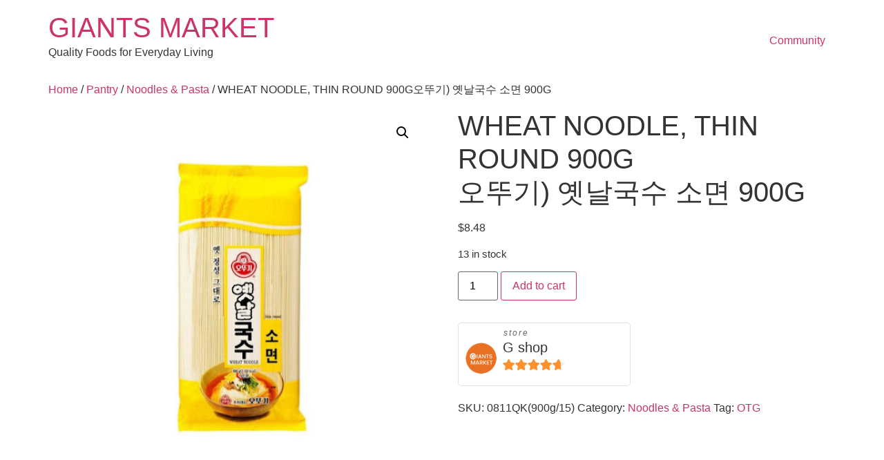

--- FILE ---
content_type: text/html; charset=UTF-8
request_url: https://giantsmarket.ca/product/wheat-noodle-thin-round-900g/
body_size: 19066
content:
<!doctype html>
<html lang="en-CA">
<head>
	<meta charset="UTF-8">
	<meta name="viewport" content="width=device-width, initial-scale=1">
	<link rel="profile" href="https://gmpg.org/xfn/11">
	<title>WHEAT NOODLE, THIN ROUND 900G오뚜기) 옛날국수 소면 900G &#8211; GIANTS MARKET</title>
<meta name='robots' content='max-image-preview:large' />

<!-- WordPress KBoard plugin 6.6 - https://www.cosmosfarm.com/products/kboard -->
<link rel="alternate" href="https://giantsmarket.ca/wp-content/plugins/kboard/rss.php" type="application/rss+xml" title="GIANTS MARKET &raquo; KBoard Integration feed">
<!-- WordPress KBoard plugin 6.6 - https://www.cosmosfarm.com/products/kboard -->

<link rel='dns-prefetch' href='//t1.daumcdn.net' />
<link rel="alternate" type="application/rss+xml" title="GIANTS MARKET &raquo; Feed" href="https://giantsmarket.ca/feed/" />
<link rel="alternate" type="application/rss+xml" title="GIANTS MARKET &raquo; Comments Feed" href="https://giantsmarket.ca/comments/feed/" />
<link rel="alternate" type="application/rss+xml" title="GIANTS MARKET &raquo; WHEAT NOODLE, THIN ROUND 900G오뚜기) 옛날국수 소면 900G Comments Feed" href="https://giantsmarket.ca/product/wheat-noodle-thin-round-900g/feed/" />
<link rel="alternate" title="oEmbed (JSON)" type="application/json+oembed" href="https://giantsmarket.ca/wp-json/oembed/1.0/embed?url=https%3A%2F%2Fgiantsmarket.ca%2Fproduct%2Fwheat-noodle-thin-round-900g%2F" />
<link rel="alternate" title="oEmbed (XML)" type="text/xml+oembed" href="https://giantsmarket.ca/wp-json/oembed/1.0/embed?url=https%3A%2F%2Fgiantsmarket.ca%2Fproduct%2Fwheat-noodle-thin-round-900g%2F&#038;format=xml" />
<style id='wp-img-auto-sizes-contain-inline-css'>
img:is([sizes=auto i],[sizes^="auto," i]){contain-intrinsic-size:3000px 1500px}
/*# sourceURL=wp-img-auto-sizes-contain-inline-css */
</style>
<link rel='stylesheet' id='sgr-css' href='https://giantsmarket.ca/wp-content/plugins/simple-google-recaptcha/sgr.css?ver=1757890113' media='all' />
<style id='wp-emoji-styles-inline-css'>

	img.wp-smiley, img.emoji {
		display: inline !important;
		border: none !important;
		box-shadow: none !important;
		height: 1em !important;
		width: 1em !important;
		margin: 0 0.07em !important;
		vertical-align: -0.1em !important;
		background: none !important;
		padding: 0 !important;
	}
/*# sourceURL=wp-emoji-styles-inline-css */
</style>
<style id='wp-block-library-inline-css'>
:root{--wp-block-synced-color:#7a00df;--wp-block-synced-color--rgb:122,0,223;--wp-bound-block-color:var(--wp-block-synced-color);--wp-editor-canvas-background:#ddd;--wp-admin-theme-color:#007cba;--wp-admin-theme-color--rgb:0,124,186;--wp-admin-theme-color-darker-10:#006ba1;--wp-admin-theme-color-darker-10--rgb:0,107,160.5;--wp-admin-theme-color-darker-20:#005a87;--wp-admin-theme-color-darker-20--rgb:0,90,135;--wp-admin-border-width-focus:2px}@media (min-resolution:192dpi){:root{--wp-admin-border-width-focus:1.5px}}.wp-element-button{cursor:pointer}:root .has-very-light-gray-background-color{background-color:#eee}:root .has-very-dark-gray-background-color{background-color:#313131}:root .has-very-light-gray-color{color:#eee}:root .has-very-dark-gray-color{color:#313131}:root .has-vivid-green-cyan-to-vivid-cyan-blue-gradient-background{background:linear-gradient(135deg,#00d084,#0693e3)}:root .has-purple-crush-gradient-background{background:linear-gradient(135deg,#34e2e4,#4721fb 50%,#ab1dfe)}:root .has-hazy-dawn-gradient-background{background:linear-gradient(135deg,#faaca8,#dad0ec)}:root .has-subdued-olive-gradient-background{background:linear-gradient(135deg,#fafae1,#67a671)}:root .has-atomic-cream-gradient-background{background:linear-gradient(135deg,#fdd79a,#004a59)}:root .has-nightshade-gradient-background{background:linear-gradient(135deg,#330968,#31cdcf)}:root .has-midnight-gradient-background{background:linear-gradient(135deg,#020381,#2874fc)}:root{--wp--preset--font-size--normal:16px;--wp--preset--font-size--huge:42px}.has-regular-font-size{font-size:1em}.has-larger-font-size{font-size:2.625em}.has-normal-font-size{font-size:var(--wp--preset--font-size--normal)}.has-huge-font-size{font-size:var(--wp--preset--font-size--huge)}.has-text-align-center{text-align:center}.has-text-align-left{text-align:left}.has-text-align-right{text-align:right}.has-fit-text{white-space:nowrap!important}#end-resizable-editor-section{display:none}.aligncenter{clear:both}.items-justified-left{justify-content:flex-start}.items-justified-center{justify-content:center}.items-justified-right{justify-content:flex-end}.items-justified-space-between{justify-content:space-between}.screen-reader-text{border:0;clip-path:inset(50%);height:1px;margin:-1px;overflow:hidden;padding:0;position:absolute;width:1px;word-wrap:normal!important}.screen-reader-text:focus{background-color:#ddd;clip-path:none;color:#444;display:block;font-size:1em;height:auto;left:5px;line-height:normal;padding:15px 23px 14px;text-decoration:none;top:5px;width:auto;z-index:100000}html :where(.has-border-color){border-style:solid}html :where([style*=border-top-color]){border-top-style:solid}html :where([style*=border-right-color]){border-right-style:solid}html :where([style*=border-bottom-color]){border-bottom-style:solid}html :where([style*=border-left-color]){border-left-style:solid}html :where([style*=border-width]){border-style:solid}html :where([style*=border-top-width]){border-top-style:solid}html :where([style*=border-right-width]){border-right-style:solid}html :where([style*=border-bottom-width]){border-bottom-style:solid}html :where([style*=border-left-width]){border-left-style:solid}html :where(img[class*=wp-image-]){height:auto;max-width:100%}:where(figure){margin:0 0 1em}html :where(.is-position-sticky){--wp-admin--admin-bar--position-offset:var(--wp-admin--admin-bar--height,0px)}@media screen and (max-width:600px){html :where(.is-position-sticky){--wp-admin--admin-bar--position-offset:0px}}

/*# sourceURL=wp-block-library-inline-css */
</style><style id='global-styles-inline-css'>
:root{--wp--preset--aspect-ratio--square: 1;--wp--preset--aspect-ratio--4-3: 4/3;--wp--preset--aspect-ratio--3-4: 3/4;--wp--preset--aspect-ratio--3-2: 3/2;--wp--preset--aspect-ratio--2-3: 2/3;--wp--preset--aspect-ratio--16-9: 16/9;--wp--preset--aspect-ratio--9-16: 9/16;--wp--preset--color--black: #000000;--wp--preset--color--cyan-bluish-gray: #abb8c3;--wp--preset--color--white: #ffffff;--wp--preset--color--pale-pink: #f78da7;--wp--preset--color--vivid-red: #cf2e2e;--wp--preset--color--luminous-vivid-orange: #ff6900;--wp--preset--color--luminous-vivid-amber: #fcb900;--wp--preset--color--light-green-cyan: #7bdcb5;--wp--preset--color--vivid-green-cyan: #00d084;--wp--preset--color--pale-cyan-blue: #8ed1fc;--wp--preset--color--vivid-cyan-blue: #0693e3;--wp--preset--color--vivid-purple: #9b51e0;--wp--preset--gradient--vivid-cyan-blue-to-vivid-purple: linear-gradient(135deg,rgb(6,147,227) 0%,rgb(155,81,224) 100%);--wp--preset--gradient--light-green-cyan-to-vivid-green-cyan: linear-gradient(135deg,rgb(122,220,180) 0%,rgb(0,208,130) 100%);--wp--preset--gradient--luminous-vivid-amber-to-luminous-vivid-orange: linear-gradient(135deg,rgb(252,185,0) 0%,rgb(255,105,0) 100%);--wp--preset--gradient--luminous-vivid-orange-to-vivid-red: linear-gradient(135deg,rgb(255,105,0) 0%,rgb(207,46,46) 100%);--wp--preset--gradient--very-light-gray-to-cyan-bluish-gray: linear-gradient(135deg,rgb(238,238,238) 0%,rgb(169,184,195) 100%);--wp--preset--gradient--cool-to-warm-spectrum: linear-gradient(135deg,rgb(74,234,220) 0%,rgb(151,120,209) 20%,rgb(207,42,186) 40%,rgb(238,44,130) 60%,rgb(251,105,98) 80%,rgb(254,248,76) 100%);--wp--preset--gradient--blush-light-purple: linear-gradient(135deg,rgb(255,206,236) 0%,rgb(152,150,240) 100%);--wp--preset--gradient--blush-bordeaux: linear-gradient(135deg,rgb(254,205,165) 0%,rgb(254,45,45) 50%,rgb(107,0,62) 100%);--wp--preset--gradient--luminous-dusk: linear-gradient(135deg,rgb(255,203,112) 0%,rgb(199,81,192) 50%,rgb(65,88,208) 100%);--wp--preset--gradient--pale-ocean: linear-gradient(135deg,rgb(255,245,203) 0%,rgb(182,227,212) 50%,rgb(51,167,181) 100%);--wp--preset--gradient--electric-grass: linear-gradient(135deg,rgb(202,248,128) 0%,rgb(113,206,126) 100%);--wp--preset--gradient--midnight: linear-gradient(135deg,rgb(2,3,129) 0%,rgb(40,116,252) 100%);--wp--preset--font-size--small: 13px;--wp--preset--font-size--medium: 20px;--wp--preset--font-size--large: 36px;--wp--preset--font-size--x-large: 42px;--wp--preset--spacing--20: 0.44rem;--wp--preset--spacing--30: 0.67rem;--wp--preset--spacing--40: 1rem;--wp--preset--spacing--50: 1.5rem;--wp--preset--spacing--60: 2.25rem;--wp--preset--spacing--70: 3.38rem;--wp--preset--spacing--80: 5.06rem;--wp--preset--shadow--natural: 6px 6px 9px rgba(0, 0, 0, 0.2);--wp--preset--shadow--deep: 12px 12px 50px rgba(0, 0, 0, 0.4);--wp--preset--shadow--sharp: 6px 6px 0px rgba(0, 0, 0, 0.2);--wp--preset--shadow--outlined: 6px 6px 0px -3px rgb(255, 255, 255), 6px 6px rgb(0, 0, 0);--wp--preset--shadow--crisp: 6px 6px 0px rgb(0, 0, 0);}:root { --wp--style--global--content-size: 800px;--wp--style--global--wide-size: 1200px; }:where(body) { margin: 0; }.wp-site-blocks > .alignleft { float: left; margin-right: 2em; }.wp-site-blocks > .alignright { float: right; margin-left: 2em; }.wp-site-blocks > .aligncenter { justify-content: center; margin-left: auto; margin-right: auto; }:where(.wp-site-blocks) > * { margin-block-start: 24px; margin-block-end: 0; }:where(.wp-site-blocks) > :first-child { margin-block-start: 0; }:where(.wp-site-blocks) > :last-child { margin-block-end: 0; }:root { --wp--style--block-gap: 24px; }:root :where(.is-layout-flow) > :first-child{margin-block-start: 0;}:root :where(.is-layout-flow) > :last-child{margin-block-end: 0;}:root :where(.is-layout-flow) > *{margin-block-start: 24px;margin-block-end: 0;}:root :where(.is-layout-constrained) > :first-child{margin-block-start: 0;}:root :where(.is-layout-constrained) > :last-child{margin-block-end: 0;}:root :where(.is-layout-constrained) > *{margin-block-start: 24px;margin-block-end: 0;}:root :where(.is-layout-flex){gap: 24px;}:root :where(.is-layout-grid){gap: 24px;}.is-layout-flow > .alignleft{float: left;margin-inline-start: 0;margin-inline-end: 2em;}.is-layout-flow > .alignright{float: right;margin-inline-start: 2em;margin-inline-end: 0;}.is-layout-flow > .aligncenter{margin-left: auto !important;margin-right: auto !important;}.is-layout-constrained > .alignleft{float: left;margin-inline-start: 0;margin-inline-end: 2em;}.is-layout-constrained > .alignright{float: right;margin-inline-start: 2em;margin-inline-end: 0;}.is-layout-constrained > .aligncenter{margin-left: auto !important;margin-right: auto !important;}.is-layout-constrained > :where(:not(.alignleft):not(.alignright):not(.alignfull)){max-width: var(--wp--style--global--content-size);margin-left: auto !important;margin-right: auto !important;}.is-layout-constrained > .alignwide{max-width: var(--wp--style--global--wide-size);}body .is-layout-flex{display: flex;}.is-layout-flex{flex-wrap: wrap;align-items: center;}.is-layout-flex > :is(*, div){margin: 0;}body .is-layout-grid{display: grid;}.is-layout-grid > :is(*, div){margin: 0;}body{padding-top: 0px;padding-right: 0px;padding-bottom: 0px;padding-left: 0px;}a:where(:not(.wp-element-button)){text-decoration: underline;}:root :where(.wp-element-button, .wp-block-button__link){background-color: #32373c;border-width: 0;color: #fff;font-family: inherit;font-size: inherit;font-style: inherit;font-weight: inherit;letter-spacing: inherit;line-height: inherit;padding-top: calc(0.667em + 2px);padding-right: calc(1.333em + 2px);padding-bottom: calc(0.667em + 2px);padding-left: calc(1.333em + 2px);text-decoration: none;text-transform: inherit;}.has-black-color{color: var(--wp--preset--color--black) !important;}.has-cyan-bluish-gray-color{color: var(--wp--preset--color--cyan-bluish-gray) !important;}.has-white-color{color: var(--wp--preset--color--white) !important;}.has-pale-pink-color{color: var(--wp--preset--color--pale-pink) !important;}.has-vivid-red-color{color: var(--wp--preset--color--vivid-red) !important;}.has-luminous-vivid-orange-color{color: var(--wp--preset--color--luminous-vivid-orange) !important;}.has-luminous-vivid-amber-color{color: var(--wp--preset--color--luminous-vivid-amber) !important;}.has-light-green-cyan-color{color: var(--wp--preset--color--light-green-cyan) !important;}.has-vivid-green-cyan-color{color: var(--wp--preset--color--vivid-green-cyan) !important;}.has-pale-cyan-blue-color{color: var(--wp--preset--color--pale-cyan-blue) !important;}.has-vivid-cyan-blue-color{color: var(--wp--preset--color--vivid-cyan-blue) !important;}.has-vivid-purple-color{color: var(--wp--preset--color--vivid-purple) !important;}.has-black-background-color{background-color: var(--wp--preset--color--black) !important;}.has-cyan-bluish-gray-background-color{background-color: var(--wp--preset--color--cyan-bluish-gray) !important;}.has-white-background-color{background-color: var(--wp--preset--color--white) !important;}.has-pale-pink-background-color{background-color: var(--wp--preset--color--pale-pink) !important;}.has-vivid-red-background-color{background-color: var(--wp--preset--color--vivid-red) !important;}.has-luminous-vivid-orange-background-color{background-color: var(--wp--preset--color--luminous-vivid-orange) !important;}.has-luminous-vivid-amber-background-color{background-color: var(--wp--preset--color--luminous-vivid-amber) !important;}.has-light-green-cyan-background-color{background-color: var(--wp--preset--color--light-green-cyan) !important;}.has-vivid-green-cyan-background-color{background-color: var(--wp--preset--color--vivid-green-cyan) !important;}.has-pale-cyan-blue-background-color{background-color: var(--wp--preset--color--pale-cyan-blue) !important;}.has-vivid-cyan-blue-background-color{background-color: var(--wp--preset--color--vivid-cyan-blue) !important;}.has-vivid-purple-background-color{background-color: var(--wp--preset--color--vivid-purple) !important;}.has-black-border-color{border-color: var(--wp--preset--color--black) !important;}.has-cyan-bluish-gray-border-color{border-color: var(--wp--preset--color--cyan-bluish-gray) !important;}.has-white-border-color{border-color: var(--wp--preset--color--white) !important;}.has-pale-pink-border-color{border-color: var(--wp--preset--color--pale-pink) !important;}.has-vivid-red-border-color{border-color: var(--wp--preset--color--vivid-red) !important;}.has-luminous-vivid-orange-border-color{border-color: var(--wp--preset--color--luminous-vivid-orange) !important;}.has-luminous-vivid-amber-border-color{border-color: var(--wp--preset--color--luminous-vivid-amber) !important;}.has-light-green-cyan-border-color{border-color: var(--wp--preset--color--light-green-cyan) !important;}.has-vivid-green-cyan-border-color{border-color: var(--wp--preset--color--vivid-green-cyan) !important;}.has-pale-cyan-blue-border-color{border-color: var(--wp--preset--color--pale-cyan-blue) !important;}.has-vivid-cyan-blue-border-color{border-color: var(--wp--preset--color--vivid-cyan-blue) !important;}.has-vivid-purple-border-color{border-color: var(--wp--preset--color--vivid-purple) !important;}.has-vivid-cyan-blue-to-vivid-purple-gradient-background{background: var(--wp--preset--gradient--vivid-cyan-blue-to-vivid-purple) !important;}.has-light-green-cyan-to-vivid-green-cyan-gradient-background{background: var(--wp--preset--gradient--light-green-cyan-to-vivid-green-cyan) !important;}.has-luminous-vivid-amber-to-luminous-vivid-orange-gradient-background{background: var(--wp--preset--gradient--luminous-vivid-amber-to-luminous-vivid-orange) !important;}.has-luminous-vivid-orange-to-vivid-red-gradient-background{background: var(--wp--preset--gradient--luminous-vivid-orange-to-vivid-red) !important;}.has-very-light-gray-to-cyan-bluish-gray-gradient-background{background: var(--wp--preset--gradient--very-light-gray-to-cyan-bluish-gray) !important;}.has-cool-to-warm-spectrum-gradient-background{background: var(--wp--preset--gradient--cool-to-warm-spectrum) !important;}.has-blush-light-purple-gradient-background{background: var(--wp--preset--gradient--blush-light-purple) !important;}.has-blush-bordeaux-gradient-background{background: var(--wp--preset--gradient--blush-bordeaux) !important;}.has-luminous-dusk-gradient-background{background: var(--wp--preset--gradient--luminous-dusk) !important;}.has-pale-ocean-gradient-background{background: var(--wp--preset--gradient--pale-ocean) !important;}.has-electric-grass-gradient-background{background: var(--wp--preset--gradient--electric-grass) !important;}.has-midnight-gradient-background{background: var(--wp--preset--gradient--midnight) !important;}.has-small-font-size{font-size: var(--wp--preset--font-size--small) !important;}.has-medium-font-size{font-size: var(--wp--preset--font-size--medium) !important;}.has-large-font-size{font-size: var(--wp--preset--font-size--large) !important;}.has-x-large-font-size{font-size: var(--wp--preset--font-size--x-large) !important;}
/*# sourceURL=global-styles-inline-css */
</style>

<link rel='stylesheet' id='cr-frontend-css-css' href='https://giantsmarket.ca/wp-content/plugins/customer-reviews-woocommerce/css/frontend.css?ver=5.96.0' media='all' />
<link rel='stylesheet' id='wapf-frontend-css-css' href='https://giantsmarket.ca/wp-content/plugins/advanced-product-fields-for-woocommerce/assets/css/frontend.min.css?ver=1.6.18' media='all' />
<link rel='stylesheet' id='wpcf7-stripe-css' href='https://giantsmarket.ca/wp-content/plugins/contact-form-7/modules/stripe/style.css?ver=6.1.4' media='all' />
<link rel='stylesheet' id='contact-form-7-css' href='https://giantsmarket.ca/wp-content/plugins/contact-form-7/includes/css/styles.css?ver=6.1.4' media='all' />
<link rel='stylesheet' id='wpa-css-css' href='https://giantsmarket.ca/wp-content/plugins/honeypot/includes/css/wpa.css?ver=2.3.04' media='all' />
<link rel='stylesheet' id='photoswipe-css' href='https://giantsmarket.ca/wp-content/plugins/woocommerce/assets/css/photoswipe/photoswipe.min.css?ver=10.4.3' media='all' />
<link rel='stylesheet' id='photoswipe-default-skin-css' href='https://giantsmarket.ca/wp-content/plugins/woocommerce/assets/css/photoswipe/default-skin/default-skin.min.css?ver=10.4.3' media='all' />
<link rel='stylesheet' id='woocommerce-layout-css' href='https://giantsmarket.ca/wp-content/plugins/woocommerce/assets/css/woocommerce-layout.css?ver=10.4.3' media='all' />
<link rel='stylesheet' id='woocommerce-smallscreen-css' href='https://giantsmarket.ca/wp-content/plugins/woocommerce/assets/css/woocommerce-smallscreen.css?ver=10.4.3' media='only screen and (max-width: 768px)' />
<link rel='stylesheet' id='woocommerce-general-css' href='https://giantsmarket.ca/wp-content/plugins/woocommerce/assets/css/woocommerce.css?ver=10.4.3' media='all' />
<style id='woocommerce-inline-inline-css'>
.woocommerce form .form-row .required { visibility: visible; }
/*# sourceURL=woocommerce-inline-inline-css */
</style>
<link rel='stylesheet' id='wt-smart-coupon-for-woo-css' href='https://giantsmarket.ca/wp-content/plugins/wt-smart-coupons-for-woocommerce/public/css/wt-smart-coupon-public.css?ver=2.2.6' media='all' />
<link rel='stylesheet' id='megamenu-css' href='https://giantsmarket.ca/wp-content/uploads/maxmegamenu/style.css?ver=41123d' media='all' />
<link rel='stylesheet' id='dashicons-css' href='https://giantsmarket.ca/wp-includes/css/dashicons.min.css?ver=6.9' media='all' />
<link rel='stylesheet' id='hello-elementor-css' href='https://giantsmarket.ca/wp-content/themes/hello-elementor/assets/css/reset.css?ver=3.4.5' media='all' />
<link rel='stylesheet' id='hello-elementor-theme-style-css' href='https://giantsmarket.ca/wp-content/themes/hello-elementor/assets/css/theme.css?ver=3.4.5' media='all' />
<link rel='stylesheet' id='hello-elementor-header-footer-css' href='https://giantsmarket.ca/wp-content/themes/hello-elementor/assets/css/header-footer.css?ver=3.4.5' media='all' />
<link rel='stylesheet' id='wp-members-css' href='https://giantsmarket.ca/wp-content/plugins/wp-members/assets/css/forms/generic-no-float.min.css?ver=3.5.5.1' media='all' />
<link rel='stylesheet' id='wcfm_core_css-css' href='https://giantsmarket.ca/wp-content/plugins/wc-frontend-manager/assets/css/min/wcfm-style-core.css?ver=6.7.24' media='all' />
<link rel='stylesheet' id='wcfmvm_custom_subscribe_button_css-css' href='https://giantsmarket.ca/wp-content/uploads/wcfm/wcfmvm-style-custom-subscribe-button-1649262844.css?ver=2.11.8' media='all' />
<link rel='stylesheet' id='jquery-ui-style-css' href='https://giantsmarket.ca/wp-content/plugins/woocommerce/assets/css/jquery-ui/jquery-ui.min.css?ver=10.4.3' media='all' />
<link rel='stylesheet' id='wcfm_fa_icon_css-css' href='https://giantsmarket.ca/wp-content/plugins/wc-frontend-manager/assets/fonts/font-awesome/css/wcfmicon.min.css?ver=6.7.24' media='all' />
<link rel='stylesheet' id='wcfmmp_product_css-css' href='https://giantsmarket.ca/wp-content/plugins/wc-multivendor-marketplace/assets/css/min/store/wcfmmp-style-product.css?ver=3.7.0' media='all' />
<link rel='stylesheet' id='kboard-comments-skin-default-css' href='https://giantsmarket.ca/wp-content/plugins/kboard-comments/skin/default/style.css?ver=5.5' media='all' />
<link rel='stylesheet' id='kboard-comments-skin-default_epharmacy-css' href='https://giantsmarket.ca/wp-content/plugins/kboard-comments/skin/default_epharmacy/style.css?ver=5.5' media='all' />
<link rel='stylesheet' id='kboard-editor-media-css' href='https://giantsmarket.ca/wp-content/plugins/kboard/template/css/editor_media.css?ver=6.6' media='all' />
<link rel='stylesheet' id='kboard-skin-default-css' href='https://giantsmarket.ca/wp-content/plugins/kboard/skin/default/style.css?ver=6.6' media='all' />
<link rel='stylesheet' id='kboard-skin-default_ephamarcy-css' href='https://giantsmarket.ca/wp-content/plugins/kboard/skin/default_ephamarcy/style.css?ver=6.6' media='all' />
<link rel='stylesheet' id='kboard-skin-default_ephamarcynewuser-css' href='https://giantsmarket.ca/wp-content/plugins/kboard/skin/default_ephamarcynewuser/style.css?ver=6.6' media='all' />
<link rel='stylesheet' id='kboard-skin-default_inQnA-css' href='https://giantsmarket.ca/wp-content/plugins/kboard/skin/default_inQnA/style.css?ver=6.6' media='all' />
<link rel='stylesheet' id='kboard-skin-default_qna-css' href='https://giantsmarket.ca/wp-content/plugins/kboard/skin/default_qna/style.css?ver=6.6' media='all' />
<link rel='stylesheet' id='kboard-skin-thumbnail_comunity-css' href='https://giantsmarket.ca/wp-content/plugins/kboard/skin/thumbnail_comunity/style.css?ver=6.6' media='all' />
<script id="sgr-js-extra">
var sgr = {"sgr_site_key":"6LcffvMhAAAAAOmuAGnZG3674VEKEnJJMdJ8BSbN"};
//# sourceURL=sgr-js-extra
</script>
<script src="https://giantsmarket.ca/wp-content/plugins/simple-google-recaptcha/sgr.js?ver=1757890113" id="sgr-js"></script>
<script src="https://giantsmarket.ca/wp-includes/js/jquery/jquery.min.js?ver=3.7.1" id="jquery-core-js"></script>
<script src="https://giantsmarket.ca/wp-includes/js/jquery/jquery-migrate.min.js?ver=3.4.1" id="jquery-migrate-js"></script>
<script src="https://giantsmarket.ca/wp-content/plugins/woocommerce/assets/js/jquery-blockui/jquery.blockUI.min.js?ver=2.7.0-wc.10.4.3" id="wc-jquery-blockui-js" defer data-wp-strategy="defer"></script>
<script id="wc-add-to-cart-js-extra">
var wc_add_to_cart_params = {"ajax_url":"/wp-admin/admin-ajax.php","wc_ajax_url":"/?wc-ajax=%%endpoint%%","i18n_view_cart":"View cart","cart_url":"https://giantsmarket.ca/cart/","is_cart":"","cart_redirect_after_add":"no"};
//# sourceURL=wc-add-to-cart-js-extra
</script>
<script src="https://giantsmarket.ca/wp-content/plugins/woocommerce/assets/js/frontend/add-to-cart.min.js?ver=10.4.3" id="wc-add-to-cart-js" defer data-wp-strategy="defer"></script>
<script src="https://giantsmarket.ca/wp-content/plugins/woocommerce/assets/js/zoom/jquery.zoom.min.js?ver=1.7.21-wc.10.4.3" id="wc-zoom-js" defer data-wp-strategy="defer"></script>
<script src="https://giantsmarket.ca/wp-content/plugins/woocommerce/assets/js/flexslider/jquery.flexslider.min.js?ver=2.7.2-wc.10.4.3" id="wc-flexslider-js" defer data-wp-strategy="defer"></script>
<script src="https://giantsmarket.ca/wp-content/plugins/woocommerce/assets/js/photoswipe/photoswipe.min.js?ver=4.1.1-wc.10.4.3" id="wc-photoswipe-js" defer data-wp-strategy="defer"></script>
<script src="https://giantsmarket.ca/wp-content/plugins/woocommerce/assets/js/photoswipe/photoswipe-ui-default.min.js?ver=4.1.1-wc.10.4.3" id="wc-photoswipe-ui-default-js" defer data-wp-strategy="defer"></script>
<script id="wc-single-product-js-extra">
var wc_single_product_params = {"i18n_required_rating_text":"Please select a rating","i18n_rating_options":["1 of 5 stars","2 of 5 stars","3 of 5 stars","4 of 5 stars","5 of 5 stars"],"i18n_product_gallery_trigger_text":"View full-screen image gallery","review_rating_required":"yes","flexslider":{"rtl":false,"animation":"slide","smoothHeight":true,"directionNav":false,"controlNav":"thumbnails","slideshow":false,"animationSpeed":500,"animationLoop":false,"allowOneSlide":false},"zoom_enabled":"1","zoom_options":[],"photoswipe_enabled":"1","photoswipe_options":{"shareEl":false,"closeOnScroll":false,"history":false,"hideAnimationDuration":0,"showAnimationDuration":0},"flexslider_enabled":"1"};
//# sourceURL=wc-single-product-js-extra
</script>
<script src="https://giantsmarket.ca/wp-content/plugins/woocommerce/assets/js/frontend/single-product.min.js?ver=10.4.3" id="wc-single-product-js" defer data-wp-strategy="defer"></script>
<script src="https://giantsmarket.ca/wp-content/plugins/woocommerce/assets/js/js-cookie/js.cookie.min.js?ver=2.1.4-wc.10.4.3" id="wc-js-cookie-js" defer data-wp-strategy="defer"></script>
<script id="woocommerce-js-extra">
var woocommerce_params = {"ajax_url":"/wp-admin/admin-ajax.php","wc_ajax_url":"/?wc-ajax=%%endpoint%%","i18n_password_show":"Show password","i18n_password_hide":"Hide password"};
//# sourceURL=woocommerce-js-extra
</script>
<script src="https://giantsmarket.ca/wp-content/plugins/woocommerce/assets/js/frontend/woocommerce.min.js?ver=10.4.3" id="woocommerce-js" defer data-wp-strategy="defer"></script>
<script id="wt-smart-coupon-for-woo-js-extra">
var WTSmartCouponOBJ = {"ajaxurl":"https://giantsmarket.ca/wp-admin/admin-ajax.php","wc_ajax_url":"https://giantsmarket.ca/?wc-ajax=","nonces":{"public":"aee2fb3aab","apply_coupon":"9de9ffb9c6"},"labels":{"please_wait":"Please wait...","choose_variation":"Please choose a variation","error":"Error !!!"},"shipping_method":[],"payment_method":"","is_cart":""};
//# sourceURL=wt-smart-coupon-for-woo-js-extra
</script>
<script src="https://giantsmarket.ca/wp-content/plugins/wt-smart-coupons-for-woocommerce/public/js/wt-smart-coupon-public.js?ver=2.2.6" id="wt-smart-coupon-for-woo-js"></script>
<link rel="https://api.w.org/" href="https://giantsmarket.ca/wp-json/" /><link rel="alternate" title="JSON" type="application/json" href="https://giantsmarket.ca/wp-json/wp/v2/product/8144" /><link rel="EditURI" type="application/rsd+xml" title="RSD" href="https://giantsmarket.ca/xmlrpc.php?rsd" />
<meta name="generator" content="WordPress 6.9" />
<meta name="generator" content="WooCommerce 10.4.3" />
<link rel="canonical" href="https://giantsmarket.ca/product/wheat-noodle-thin-round-900g/" />
<link rel='shortlink' href='https://giantsmarket.ca/?p=8144' />
	<noscript><style>.woocommerce-product-gallery{ opacity: 1 !important; }</style></noscript>
	<link rel="icon" href="https://giantsmarket.ca/wp-content/uploads/2024/01/cropped-KakaoTalk_20240119_095924509-32x32.png" sizes="32x32" />
<link rel="icon" href="https://giantsmarket.ca/wp-content/uploads/2024/01/cropped-KakaoTalk_20240119_095924509-192x192.png" sizes="192x192" />
<link rel="apple-touch-icon" href="https://giantsmarket.ca/wp-content/uploads/2024/01/cropped-KakaoTalk_20240119_095924509-180x180.png" />
<meta name="msapplication-TileImage" content="https://giantsmarket.ca/wp-content/uploads/2024/01/cropped-KakaoTalk_20240119_095924509-270x270.png" />
<link rel='stylesheet' id='wc-blocks-style-css' href='https://giantsmarket.ca/wp-content/plugins/woocommerce/assets/client/blocks/wc-blocks.css?ver=wc-10.4.3' media='all' />
<style type="text/css">#kboard-default-document .kboard-detail .detail-attr.detail-writer { display: none; }
#kboard-default-document .kboard-detail .detail-attr.detail-date { display: none; }
#kboard-default-document .kboard-detail .detail-attr.detail-view { display: none; }
#kboard-default-list .kboard-list table td.kboard-list-vote,
#kboard-default-list .kboard-list table td.kboard-list-view,
#kboard-default-list .kboard-list .kboard-mobile-contents .contents-separator.kboard-vote,
#kboard-default-list .kboard-list .kboard-mobile-contents .contents-separator.kboard-view,
#kboard-default-list .kboard-list .kboard-mobile-contents .contents-item.kboard-vote,
#kboard-default-list .kboard-list .kboard-mobile-contents .contents-item.kboard-view { display: none; }

.kboard-default-poweredby { display: none; }
.kboard-default-onlinemedicalservice-poweredby { display: none; }
.kboard-thumbnail-poweredby { display: none; }
.kboard-customer-poweredby { display: none; }

#kboard-thumbnail-list .kboard-list-vote { display: none; }

/* 버튼의 색상을 변경합니다. */
button.kboard-thumbnail-button-small,
a.kboard-thumbnail-button-small { color: white !important; background: #f16c20 !important; border-radius: 3px; }
/* 리스트 하단의 페이징 버튼의 색상을 변경합니다.*/
#kboard-thumbnail-list .kboard-pagination .kboard-pagination-pages li:hover a,
#kboard-thumbnail-list .kboard-pagination .kboard-pagination-pages li.active a { color: white !important; background: #f16c20 !important; border-radius: 3px; }

a.kboard-default-button-small, input.kboard-default-button-small, button.kboard-default-button-small { color: #6a6a6a !important; background: #f0f0f0 !important; border: 1px solid #cccccc; border-radius: 3px; }
#kboard-default-list .kboard-pagination .kboard-pagination-pages li:hover a, #kboard-default-list .kboard-pagination .kboard-pagination-pages li.active a { color: #6a6a6a; background-color: #f0f0f0; }

/* 공지사항 텍스트 색상 변경 */
#kboard-default-list .kboard-list-notice .kboard-list-title a { color: #0c1dc9 !important; }

/* zip code search field hide */
.kboard-row-postcode { display: none; }

/* kboard WP Search hide */
div.kboard-attr-search { display: none; }

/* kboard write - kboard-default-editor input */
#kboard-default-editor input[type=text] { width: 90%; }
#kboard-default-editor .kboard-attr-row .attr-name { width: 180px; }

/* sort select hide */
#kboard-default-list .kboard-list-header .kboard-sort select { display: none; }

/* list column width */
#kboard-default-list .kboard-list table td.kboard-list-detail { width: 15%; }
#kboard-default-list .kboard-list table td.kboard-list-status { width: 12%; }
#kboard-default-list .kboard-list table td.kboard-list-user { width: 15% !important; }
#kboard-default-list .kboard-list table td.kboard-list-date { width: 15%; }
#kboard-default-list .kboard-list table td.kboard-list-uid { width: 5%; }

/* comments sort select hide */
.kboard-comments-default .comments-sort select { display: none; }

/* list down - search form hide */
form#kboard-search-form-7 { display: none; }
form#kboard-search-form-8 { display: none; }</style><style type="text/css">/** Mega Menu CSS: fs **/</style>
</head>
<body class="wp-singular product-template-default single single-product postid-8144 wp-embed-responsive wp-theme-hello-elementor theme-hello-elementor woocommerce woocommerce-page woocommerce-no-js hello-elementor-default wcfm-theme-hello-elementor">


<a class="skip-link screen-reader-text" href="#content">Skip to content</a>


<header id="site-header" class="site-header">

	<div class="site-branding">
					<div class="site-title">
				<a href="https://giantsmarket.ca/" title="Home" rel="home">
					GIANTS MARKET				</a>
			</div>
						<p class="site-description">
				Quality Foods for Everyday Living			</p>
						</div>

			<nav class="site-navigation" aria-label="Main menu">
			<ul id="menu-top-bar" class="menu"><li id="menu-item-50256" class="menu-item menu-item-type-post_type menu-item-object-page menu-item-50256"><a href="https://giantsmarket.ca/community/">Community</a></li>
</ul>		</nav>
	</header>

	<div id="primary" class="content-area"><main id="main" class="site-main" role="main"><nav class="woocommerce-breadcrumb" aria-label="Breadcrumb"><a href="https://giantsmarket.ca">Home</a>&nbsp;&#47;&nbsp;<a href="https://giantsmarket.ca/product-category/pantry/">Pantry</a>&nbsp;&#47;&nbsp;<a href="https://giantsmarket.ca/product-category/pantry/noodles-pasta/">Noodles &amp; Pasta</a>&nbsp;&#47;&nbsp;WHEAT NOODLE, THIN ROUND 900G오뚜기) 옛날국수 소면 900G</nav>
					
			<div class="woocommerce-notices-wrapper"></div><div id="product-8144" class="product type-product post-8144 status-publish first instock product_cat-noodles-pasta product_tag-otg has-post-thumbnail purchasable product-type-simple">

	<div class="woocommerce-product-gallery woocommerce-product-gallery--with-images woocommerce-product-gallery--columns-4 images" data-columns="4" style="opacity: 0; transition: opacity .25s ease-in-out;">
	<div class="woocommerce-product-gallery__wrapper">
		<div data-thumb="https://giantsmarket.ca/wp-content/uploads/2022/03/오뚜기옛날국수소면900-100x100.jpg" data-thumb-alt="WHEAT NOODLE, THIN ROUND 900G&lt;br&gt;오뚜기) 옛날국수 소면 900G" data-thumb-srcset="https://giantsmarket.ca/wp-content/uploads/2022/03/오뚜기옛날국수소면900-100x100.jpg 100w, https://giantsmarket.ca/wp-content/uploads/2022/03/오뚜기옛날국수소면900-510x510.jpg 510w, https://giantsmarket.ca/wp-content/uploads/2022/03/오뚜기옛날국수소면900-400x400.jpg 400w, https://giantsmarket.ca/wp-content/uploads/2022/03/오뚜기옛날국수소면900-280x280.jpg 280w, https://giantsmarket.ca/wp-content/uploads/2022/03/오뚜기옛날국수소면900.jpg 512w"  data-thumb-sizes="(max-width: 100px) 100vw, 100px" class="woocommerce-product-gallery__image"><a href="https://giantsmarket.ca/wp-content/uploads/2022/03/오뚜기옛날국수소면900.jpg"><img width="510" height="510" src="https://giantsmarket.ca/wp-content/uploads/2022/03/오뚜기옛날국수소면900-510x510.jpg" class="wp-post-image" alt="WHEAT NOODLE, THIN ROUND 900G&lt;br&gt;오뚜기) 옛날국수 소면 900G" data-caption="" data-src="https://giantsmarket.ca/wp-content/uploads/2022/03/오뚜기옛날국수소면900.jpg" data-large_image="https://giantsmarket.ca/wp-content/uploads/2022/03/오뚜기옛날국수소면900.jpg" data-large_image_width="512" data-large_image_height="512" decoding="async" fetchpriority="high" srcset="https://giantsmarket.ca/wp-content/uploads/2022/03/오뚜기옛날국수소면900-510x510.jpg 510w, https://giantsmarket.ca/wp-content/uploads/2022/03/오뚜기옛날국수소면900-100x100.jpg 100w, https://giantsmarket.ca/wp-content/uploads/2022/03/오뚜기옛날국수소면900-400x400.jpg 400w, https://giantsmarket.ca/wp-content/uploads/2022/03/오뚜기옛날국수소면900-280x280.jpg 280w, https://giantsmarket.ca/wp-content/uploads/2022/03/오뚜기옛날국수소면900.jpg 512w" sizes="(max-width: 510px) 100vw, 510px" /></a></div>	</div>
</div>

	<div class="summary entry-summary">
		<h1 class="product_title entry-title">WHEAT NOODLE, THIN ROUND 900G<br>오뚜기) 옛날국수 소면 900G</h1><p class="price"><span class="woocommerce-Price-amount amount"><bdi><span class="woocommerce-Price-currencySymbol">&#36;</span>8.48</bdi></span></p>
<p class="stock in-stock">13 in stock</p>

	
	<form class="cart" action="https://giantsmarket.ca/product/wheat-noodle-thin-round-900g/" method="post" enctype='multipart/form-data'>
		
		<div class="quantity">
		<label class="screen-reader-text" for="quantity_6974d0d1188f0">WHEAT NOODLE, THIN ROUND 900G오뚜기) 옛날국수 소면 900G quantity</label>
	<input
		type="number"
				id="quantity_6974d0d1188f0"
		class="input-text qty text"
		name="quantity"
		value="1"
		aria-label="Product quantity"
				min="1"
					max="13"
							step="1"
			placeholder=""
			inputmode="numeric"
			autocomplete="off"
			/>
	</div>

		<button type="submit" name="add-to-cart" value="8144" class="single_add_to_cart_button button alt">Add to cart</button>

			</form>

	
<div class="product_meta">

	
<div class="wcfm-clearfix"></div>
<div class="wcfmmp_sold_by_container_advanced">
  
	
  <div class="wcfmmp_sold_by_label">
		Store		
			</div>
			
  <div class="wcfmmp_sold_by_container_left">
        	<img src="https://giantsmarket.ca/wp-content/uploads/2024/02/gshop-vendor-logo.png" />
      </div>
  <div class="wcfmmp_sold_by_container_right">
				
		<div class="wcfmmp_sold_by_wrapper">
			<div class="wcfmmp_sold_by_store"><a class="wcfm_dashboard_item_title" target="_blank" href="https://giantsmarket.ca/store/g-shop">G shop</a></div> 
		</div>
		
					<div style="" class="wcfmmp-store-rating" title="Rated 4.46 out of 5">
				<span style="width: 88.2%">
					<strong class="rating">4.46</strong> out of 5				</span>
							</div>
				
			</div>
	
		
</div>
<div class="wcfm-clearfix"></div>
	
		<span class="sku_wrapper">SKU: <span class="sku">0811QK(900g/15)</span></span>

	
	<span class="posted_in">Category: <a href="https://giantsmarket.ca/product-category/pantry/noodles-pasta/" rel="tag">Noodles &amp; Pasta</a></span>
	<span class="tagged_as">Tag: <a href="https://giantsmarket.ca/product-tag/otg/" rel="tag">OTG</a></span>
	
</div>
	</div>

	
	<div class="woocommerce-tabs wc-tabs-wrapper">
		<ul class="tabs wc-tabs" role="tablist">
							<li role="presentation" class="description_tab" id="tab-title-description">
					<a href="#tab-description" role="tab" aria-controls="tab-description">
						Description					</a>
				</li>
							<li role="presentation" class="reviews_tab" id="tab-title-reviews">
					<a href="#tab-reviews" role="tab" aria-controls="tab-reviews">
						Reviews (0)					</a>
				</li>
							<li role="presentation" class="wcfm_policies_tab_tab" id="tab-title-wcfm_policies_tab">
					<a href="#tab-wcfm_policies_tab" role="tab" aria-controls="tab-wcfm_policies_tab">
						Store Policies					</a>
				</li>
					</ul>
					<div class="woocommerce-Tabs-panel woocommerce-Tabs-panel--description panel entry-content wc-tab" id="tab-description" role="tabpanel" aria-labelledby="tab-title-description">
				
	<h2>Description</h2>

<p>0STORAGE : DRY</p>
<p>ORIGIN : KOREA</p>
<p>BRAND : OTG</p>
<p>[block id=&#8221;recently-related-products&#8221;]</p>
			</div>
					<div class="woocommerce-Tabs-panel woocommerce-Tabs-panel--reviews panel entry-content wc-tab" id="tab-reviews" role="tabpanel" aria-labelledby="tab-title-reviews">
				<div id="reviews" class="woocommerce-Reviews">
	<div id="comments">
		<h2 class="woocommerce-Reviews-title">
			Reviews		</h2>

					<p class="woocommerce-noreviews">There are no reviews yet</p>
			</div>

			<p class="woocommerce-verification-required">Only logged in customers who have purchased this product may leave a review.</p>
	
	<div class="clear"></div>
</div>
			</div>
					<div class="woocommerce-Tabs-panel woocommerce-Tabs-panel--wcfm_policies_tab panel entry-content wc-tab" id="tab-wcfm_policies_tab" role="tabpanel" aria-labelledby="tab-title-wcfm_policies_tab">
						<div class="wcfm-product-policies">
		  		  
						  <div class="wcfm-shipping-policies">
					<h2 class="wcfm_policies_heading">Shipping Policy</h2>
					<div class="wcfm_policies_description" ><p>We ship your order the next day afternoon.<br></p><p>We deliver to the Greater Vancouver area every day from Monday to Saturday.</p><p>Items ordered on a statutory holiday will be delivered the next business day.</p></div>
			  </div>
						  <div class="wcfm-refund-policies">
					<h2 class="wcfm_policies_heading">Refund Policy</h2>
					<div class="wcfm_policies_description" ><h3>Overview</h3><p>Our refund and returns policy lasts 2 days. If 2 days have passed since your purchase, we can’t offer you a full refund or exchange.</p><p>If you want to return, please bring it back within 2days to our store at Langley.</p><p>The price and products may different between On- line market and Lotte Giants Market at Langley.</p><p>To be eligible for a return, your item must be unused and in the same condition that you received it. It must also be in the original packaging.</p><p>Several types of goods are exempt from being returned. Perishable goods such as food cannot be returned. We also do not accept products that are intimate or sanitary goods, hazardous materials, or flammable liquids or gases.</p><p>To complete your return, we require a receipt or proof of purchase.</p><p>Please do not send your purchase back to the manufacturer.</p><h2>Refunds</h2><p>Once your return is received and inspected, we will send you an email to notify you that we have received your returned item. We will also notify you of the approval or rejection of your refund.</p><p>If you are approved, then your refund will be processed, and a credit will automatically be applied to your credit card or original method of payment, within a certain amount of days.</p><p><b>Late or missing refunds</b></p><p>If you haven’t received a refund yet, first check your bank account again.</p><p>Then contact your credit card company, it may take some time before your refund is officially posted.</p><p>Next contact your bank. There is often some processing time before a refund is posted.</p><p>If you’ve done all of this and you still have not received your refund yet, please contact us at <a href="mailto:order.giantsmarket@gmail.com" data-mce-href="mailto:order.giantsmarket@gmail.com">order.giantsmarket@gmail.com</a>.</p><p><b>Sale items</b></p><p>Only regular priced items may be refunded. Sale items cannot be refunded.</p></div>
			  </div>
						  <div class="wcfm-cancellation-policies">
					<h2 class="wcfm_policies_heading">Cancellation / Return / Exchange Policy</h2>
					<div class="wcfm_policies_description" ><h2>Exchanges</h2><p>We only replace items if they are defective or damaged. If you need to exchange it for the same item, send us an email at <a href="mailto:order.giantsmarket@gmail.com" data-mce-href="mailto:order.giantsmarket@gmail.com">order.giantsmarket@gmail.com</a> and send your item to: Lotte Giants Market at Langley.</p><h2>Shipping returns</h2><p>To return your product, you should mail your product to: Lotte Giants Market at Langley.</p><p>You will be responsible for paying for your own shipping costs for returning your item. Shipping costs are non-refundable. If you receive a refund, the cost of return shipping will be deducted from your refund.</p><p>Depending on where you live, the time it may take for your exchanged product to reach you may vary.</p><p>If you are returning more expensive items, you may consider using a trackable shipping service or purchasing shipping insurance. We don’t guarantee that we will receive your returned item.</p><p>If you want to return, please bring it back within 2days to our store at Langley.</p><p>Exceptions : Fresh &amp; Frozen items</p></div>
			  </div>
						
					</div>
					</div>
		
			</div>


	<section class="related products">

					<h2>Related products</h2>
				<ul class="products columns-4">

			
					<li class="product type-product post-8211 status-publish first instock product_cat-instant product_cat-ramennoodle product_tag-otg has-post-thumbnail purchasable product-type-simple">
	<a href="https://giantsmarket.ca/product/jin-ramen-mild-4pk/" class="woocommerce-LoopProduct-link woocommerce-loop-product__link"><img width="247" height="296" src="https://giantsmarket.ca/wp-content/uploads/2022/03/진라면순한맛-247x296.jpg" class="attachment-woocommerce_thumbnail size-woocommerce_thumbnail" alt="JIN RAMEN (MILD) 4PK&lt;br&gt;오뚜기) 진라면 순한맛 4개입 멀티팩" decoding="async" loading="lazy" /><h2 class="woocommerce-loop-product__title">JIN RAMEN (MILD) 4PK<br>오뚜기) 진라면 순한맛 4개입 멀티팩</h2>
	<span class="price"><span class="woocommerce-Price-amount amount"><bdi><span class="woocommerce-Price-currencySymbol">&#36;</span>6.98</bdi></span></span>
</a><a href="/product/wheat-noodle-thin-round-900g/?add-to-cart=8211" aria-describedby="woocommerce_loop_add_to_cart_link_describedby_8211" data-quantity="1" class="button product_type_simple add_to_cart_button ajax_add_to_cart" data-product_id="8211" data-product_sku="NRO028A(120g*4/8)" aria-label="Add to cart: &ldquo;JIN RAMEN (MILD) 4PK오뚜기) 진라면 순한맛 4개입 멀티팩&rdquo;" rel="nofollow" data-success_message="&ldquo;JIN RAMEN (MILD) 4PK&lt;br&gt;오뚜기) 진라면 순한맛 4개입 멀티팩&rdquo; has been added to your cart" role="button">Add to cart</a>	<span id="woocommerce_loop_add_to_cart_link_describedby_8211" class="screen-reader-text">
			</span>
<div class="wcfmmp_sold_by_container"><div class="wcfm-clearfix"></div><div class="wcfmmp_sold_by_wrapper"><span class="wcfmmp_sold_by_label">Store:&nbsp;</span><img class="wcfmmp_sold_by_logo" src="https://giantsmarket.ca/wp-content/uploads/2024/02/gshop-vendor-logo.png" />&nbsp;<a class="wcfm_dashboard_item_title" target="_blank" href="https://giantsmarket.ca/store/g-shop">G shop</a></div><div class="wcfm-clearfix"></div>			<div style="" class="wcfmmp-store-rating" title="Rated 4.46 out of 5">
				<span style="width: 88.2%">
					<strong class="rating">4.46</strong> out of 5				</span>
							</div>
		<div class="wcfm-clearfix"></div><div class="wcfm-clearfix"></div></div></li>

			
					<li class="product type-product post-8138 status-publish instock product_cat-noodles-pasta product_tag-haepyo has-post-thumbnail purchasable product-type-simple">
	<a href="https://giantsmarket.ca/product/dried-noodle-kal-900g/" class="woocommerce-LoopProduct-link woocommerce-loop-product__link"><img width="247" height="296" src="https://giantsmarket.ca/wp-content/uploads/2022/03/WHEAT-NOODLES-900G_SAJO_해표-부드럽고-쫄깃한-칼국수-900G-247x296.jpg" class="attachment-woocommerce_thumbnail size-woocommerce_thumbnail" alt="DRIED NOODLE (KAL) 900G&lt;br&gt;해표) 부드럽고 쫄깃한 칼국수 900G" decoding="async" loading="lazy" /><h2 class="woocommerce-loop-product__title">DRIED NOODLE (KAL) 900G<br>해표) 부드럽고 쫄깃한 칼국수 900G</h2>
	<span class="price"><span class="woocommerce-Price-amount amount"><bdi><span class="woocommerce-Price-currencySymbol">&#36;</span>5.98</bdi></span></span>
</a><a href="/product/wheat-noodle-thin-round-900g/?add-to-cart=8138" aria-describedby="woocommerce_loop_add_to_cart_link_describedby_8138" data-quantity="1" class="button product_type_simple add_to_cart_button ajax_add_to_cart" data-product_id="8138" data-product_sku="401165(900g/15)" aria-label="Add to cart: &ldquo;DRIED NOODLE (KAL) 900G해표) 부드럽고 쫄깃한 칼국수 900G&rdquo;" rel="nofollow" data-success_message="&ldquo;DRIED NOODLE (KAL) 900G&lt;br&gt;해표) 부드럽고 쫄깃한 칼국수 900G&rdquo; has been added to your cart" role="button">Add to cart</a>	<span id="woocommerce_loop_add_to_cart_link_describedby_8138" class="screen-reader-text">
			</span>
<div class="wcfmmp_sold_by_container"><div class="wcfm-clearfix"></div><div class="wcfmmp_sold_by_wrapper"><span class="wcfmmp_sold_by_label">Store:&nbsp;</span><img class="wcfmmp_sold_by_logo" src="https://giantsmarket.ca/wp-content/uploads/2024/02/gshop-vendor-logo.png" />&nbsp;<a class="wcfm_dashboard_item_title" target="_blank" href="https://giantsmarket.ca/store/g-shop">G shop</a></div><div class="wcfm-clearfix"></div>			<div style="" class="wcfmmp-store-rating" title="Rated 4.46 out of 5">
				<span style="width: 88.2%">
					<strong class="rating">4.46</strong> out of 5				</span>
							</div>
		<div class="wcfm-clearfix"></div><div class="wcfm-clearfix"></div></div></li>

			
					<li class="product type-product post-8217 status-publish instock product_cat-instant product_tag-otg has-post-thumbnail purchasable product-type-simple">
	<a href="https://giantsmarket.ca/product/snac-ramen-multi-5pk/" class="woocommerce-LoopProduct-link woocommerce-loop-product__link"><img width="247" height="296" src="https://giantsmarket.ca/wp-content/uploads/2022/03/SNAC-RAMEN-MULTI-5PK-247x296.jpg" class="attachment-woocommerce_thumbnail size-woocommerce_thumbnail" alt="SNAC RAMEN (MULTI) 5PK&lt;br&gt;오뚜기 스낵면 멀티 5개입" decoding="async" loading="lazy" /><h2 class="woocommerce-loop-product__title">SNAC RAMEN (MULTI) 5PK<br>오뚜기 스낵면 멀티 5개입</h2>
	<span class="price"><span class="woocommerce-Price-amount amount"><bdi><span class="woocommerce-Price-currencySymbol">&#36;</span>9.98</bdi></span></span>
</a><a href="/product/wheat-noodle-thin-round-900g/?add-to-cart=8217" aria-describedby="woocommerce_loop_add_to_cart_link_describedby_8217" data-quantity="1" class="button product_type_simple add_to_cart_button ajax_add_to_cart" data-product_id="8217" data-product_sku="NRO021(108g*5/8)" aria-label="Add to cart: &ldquo;SNAC RAMEN (MULTI) 5PK오뚜기 스낵면 멀티 5개입&rdquo;" rel="nofollow" data-success_message="&ldquo;SNAC RAMEN (MULTI) 5PK&lt;br&gt;오뚜기 스낵면 멀티 5개입&rdquo; has been added to your cart" role="button">Add to cart</a>	<span id="woocommerce_loop_add_to_cart_link_describedby_8217" class="screen-reader-text">
			</span>
<div class="wcfmmp_sold_by_container"><div class="wcfm-clearfix"></div><div class="wcfmmp_sold_by_wrapper"><span class="wcfmmp_sold_by_label">Store:&nbsp;</span><img class="wcfmmp_sold_by_logo" src="https://giantsmarket.ca/wp-content/uploads/2024/02/gshop-vendor-logo.png" />&nbsp;<a class="wcfm_dashboard_item_title" target="_blank" href="https://giantsmarket.ca/store/g-shop">G shop</a></div><div class="wcfm-clearfix"></div>			<div style="" class="wcfmmp-store-rating" title="Rated 4.46 out of 5">
				<span style="width: 88.2%">
					<strong class="rating">4.46</strong> out of 5				</span>
							</div>
		<div class="wcfm-clearfix"></div><div class="wcfm-clearfix"></div></div></li>

			
					<li class="product type-product post-7226 status-publish last instock product_cat-instant product_tag-otg has-post-thumbnail purchasable product-type-simple">
	<a href="https://giantsmarket.ca/product/otg-3min-instant-curry-spicy-190g/" class="woocommerce-LoopProduct-link woocommerce-loop-product__link"><img width="247" height="296" src="https://giantsmarket.ca/wp-content/uploads/2022/03/OTG-3MIN.-INSTANT-CURRY-SPICY-190G-247x296.jpg" class="attachment-woocommerce_thumbnail size-woocommerce_thumbnail" alt="OTG 3MIN. INSTANT CURRY , SPICY 190G&lt;br&gt;오뚜기) 3분카레 매운맛 190G" decoding="async" loading="lazy" /><h2 class="woocommerce-loop-product__title">OTG 3MIN. INSTANT CURRY , SPICY 190G<br>오뚜기) 3분카레 매운맛 190G</h2>
	<span class="price"><span class="woocommerce-Price-amount amount"><bdi><span class="woocommerce-Price-currencySymbol">&#36;</span>3.98</bdi></span></span>
</a><a href="/product/wheat-noodle-thin-round-900g/?add-to-cart=7226" aria-describedby="woocommerce_loop_add_to_cart_link_describedby_7226" data-quantity="1" class="button product_type_simple add_to_cart_button ajax_add_to_cart" data-product_id="7226" data-product_sku="RCO004A(190/24)" aria-label="Add to cart: &ldquo;OTG 3MIN. INSTANT CURRY , SPICY 190G오뚜기) 3분카레 매운맛 190G&rdquo;" rel="nofollow" data-success_message="&ldquo;OTG 3MIN. INSTANT CURRY , SPICY 190G&lt;br&gt;오뚜기) 3분카레 매운맛 190G&rdquo; has been added to your cart" role="button">Add to cart</a>	<span id="woocommerce_loop_add_to_cart_link_describedby_7226" class="screen-reader-text">
			</span>
<div class="wcfmmp_sold_by_container"><div class="wcfm-clearfix"></div><div class="wcfmmp_sold_by_wrapper"><span class="wcfmmp_sold_by_label">Store:&nbsp;</span><img class="wcfmmp_sold_by_logo" src="https://giantsmarket.ca/wp-content/uploads/2024/02/gshop-vendor-logo.png" />&nbsp;<a class="wcfm_dashboard_item_title" target="_blank" href="https://giantsmarket.ca/store/g-shop">G shop</a></div><div class="wcfm-clearfix"></div>			<div style="" class="wcfmmp-store-rating" title="Rated 4.46 out of 5">
				<span style="width: 88.2%">
					<strong class="rating">4.46</strong> out of 5				</span>
							</div>
		<div class="wcfm-clearfix"></div><div class="wcfm-clearfix"></div></div></li>

			
		</ul>

	</section>
	</div>


		
	</main></div>
	
<footer id="site-footer" class="site-footer">
			<nav class="site-navigation" aria-label="Footer menu">
			<ul id="menu-side-by-categories-main" class="menu"><li id="menu-item-48579" class="menu-item menu-item-type-post_type menu-item-object-page menu-item-48579"><a href="https://giantsmarket.ca/7days-market/">365 Sale</a></li>
<li id="menu-item-48568" class="menu-item menu-item-type-post_type menu-item-object-page menu-item-48568"><a href="https://giantsmarket.ca/frequently-bought/">Frequently Bought</a></li>
<li id="menu-item-68389" class="menu-item menu-item-type-post_type menu-item-object-page menu-item-68389"><a href="https://giantsmarket.ca/k-beauty/">k-beauty</a></li>
<li id="menu-item-48577" class="menu-item menu-item-type-post_type menu-item-object-page menu-item-48577"><a href="https://giantsmarket.ca/top-k_food/">K foods</a></li>
<li id="menu-item-73072" class="menu-item menu-item-type-post_type menu-item-object-page menu-item-73072"><a href="https://giantsmarket.ca/wholesale-club/">Wholesale Club</a></li>
<li id="menu-item-62853" class="menu-item menu-item-type-post_type menu-item-object-page menu-item-has-children menu-item-62853"><a href="https://giantsmarket.ca/community/">Community</a>
<ul class="sub-menu">
	<li id="menu-item-71280" class="menu-item menu-item-type-post_type menu-item-object-page menu-item-71280"><a href="https://giantsmarket.ca/community/">Community</a></li>
	<li id="menu-item-74482" class="menu-item menu-item-type-post_type menu-item-object-page menu-item-74482"><a href="https://giantsmarket.ca/events/">Events</a></li>
	<li id="menu-item-48884" class="menu-item menu-item-type-post_type menu-item-object-page menu-item-48884"><a href="https://giantsmarket.ca/qna/">QnA</a></li>
</ul>
</li>
</ul>		</nav>
	</footer>

<script type="speculationrules">
{"prefetch":[{"source":"document","where":{"and":[{"href_matches":"/*"},{"not":{"href_matches":["/wp-*.php","/wp-admin/*","/wp-content/uploads/*","/wp-content/*","/wp-content/plugins/*","/wp-content/themes/hello-elementor/*","/*\\?(.+)"]}},{"not":{"selector_matches":"a[rel~=\"nofollow\"]"}},{"not":{"selector_matches":".no-prefetch, .no-prefetch a"}}]},"eagerness":"conservative"}]}
</script>
<script type="application/ld+json">{"@context":"https://schema.org/","@graph":[{"@context":"https://schema.org/","@type":"BreadcrumbList","itemListElement":[{"@type":"ListItem","position":1,"item":{"name":"Home","@id":"https://giantsmarket.ca"}},{"@type":"ListItem","position":2,"item":{"name":"Pantry","@id":"https://giantsmarket.ca/product-category/pantry/"}},{"@type":"ListItem","position":3,"item":{"name":"Noodles &amp;amp; Pasta","@id":"https://giantsmarket.ca/product-category/pantry/noodles-pasta/"}},{"@type":"ListItem","position":4,"item":{"name":"WHEAT NOODLE, THIN ROUND 900G\uc624\ub69c\uae30) \uc61b\ub0a0\uad6d\uc218 \uc18c\uba74 900G","@id":"https://giantsmarket.ca/product/wheat-noodle-thin-round-900g/"}}]},{"@context":"https://schema.org/","@type":"Product","@id":"https://giantsmarket.ca/product/wheat-noodle-thin-round-900g/#product","name":"WHEAT NOODLE, THIN ROUND 900G\u003Cbr\u003E\uc624\ub69c\uae30) \uc61b\ub0a0\uad6d\uc218 \uc18c\uba74 900G","url":"https://giantsmarket.ca/product/wheat-noodle-thin-round-900g/","description":"0STORAGE : DRY\r\n\r\nORIGIN : KOREA\r\n\r\nBRAND : OTG\r\n\r\n[block id=\"recently-related-products\"]","image":"https://giantsmarket.ca/wp-content/uploads/2022/03/\uc624\ub69c\uae30\uc61b\ub0a0\uad6d\uc218\uc18c\uba74900.jpg","sku":"0811QK(900g/15)","offers":[{"@type":"Offer","priceSpecification":[{"@type":"UnitPriceSpecification","price":"8.48","priceCurrency":"CAD","valueAddedTaxIncluded":false,"validThrough":"2027-12-31"}],"priceValidUntil":"2027-12-31","availability":"https://schema.org/InStock","url":"https://giantsmarket.ca/product/wheat-noodle-thin-round-900g/","seller":{"@type":"Organization","name":"GIANTS MARKET","url":"https://giantsmarket.ca"}}]}]}</script>
<div id="photoswipe-fullscreen-dialog" class="pswp" tabindex="-1" role="dialog" aria-modal="true" aria-hidden="true" aria-label="Full screen image">
	<div class="pswp__bg"></div>
	<div class="pswp__scroll-wrap">
		<div class="pswp__container">
			<div class="pswp__item"></div>
			<div class="pswp__item"></div>
			<div class="pswp__item"></div>
		</div>
		<div class="pswp__ui pswp__ui--hidden">
			<div class="pswp__top-bar">
				<div class="pswp__counter"></div>
				<button class="pswp__button pswp__button--zoom" aria-label="Zoom in/out"></button>
				<button class="pswp__button pswp__button--fs" aria-label="Toggle fullscreen"></button>
				<button class="pswp__button pswp__button--share" aria-label="Share"></button>
				<button class="pswp__button pswp__button--close" aria-label="Close (Esc)"></button>
				<div class="pswp__preloader">
					<div class="pswp__preloader__icn">
						<div class="pswp__preloader__cut">
							<div class="pswp__preloader__donut"></div>
						</div>
					</div>
				</div>
			</div>
			<div class="pswp__share-modal pswp__share-modal--hidden pswp__single-tap">
				<div class="pswp__share-tooltip"></div>
			</div>
			<button class="pswp__button pswp__button--arrow--left" aria-label="Previous (arrow left)"></button>
			<button class="pswp__button pswp__button--arrow--right" aria-label="Next (arrow right)"></button>
			<div class="pswp__caption">
				<div class="pswp__caption__center"></div>
			</div>
		</div>
	</div>
</div>
	<script>
		(function () {
			var c = document.body.className;
			c = c.replace(/woocommerce-no-js/, 'woocommerce-js');
			document.body.className = c;
		})();
	</script>
	<script id="cr-frontend-js-js-extra">
var cr_ajax_object = {"ajax_url":"https://giantsmarket.ca/wp-admin/admin-ajax.php"};
var cr_ajax_object = {"ajax_url":"https://giantsmarket.ca/wp-admin/admin-ajax.php","ivole_recaptcha":"0","disable_lightbox":"0","cr_upload_initial":"Upload up to 5 images or videos","cr_upload_error_file_type":"Error: accepted file types are PNG, JPG, JPEG, GIF, MP4, MPEG, OGG, WEBM, MOV, AVI","cr_upload_error_too_many":"Error: You tried to upload too many files. The maximum number of files that can be uploaded is 5.","cr_upload_error_file_size":"The file cannot be uploaded because its size exceeds the limit of 25 MB","cr_images_upload_limit":"5","cr_images_upload_max_size":"26214400","rating_filter":"ivrating","reviews_tab":"#tab-reviews"};
//# sourceURL=cr-frontend-js-js-extra
</script>
<script src="https://giantsmarket.ca/wp-content/plugins/customer-reviews-woocommerce/js/frontend.js?ver=5.96.0" id="cr-frontend-js-js"></script>
<script src="https://giantsmarket.ca/wp-content/plugins/customer-reviews-woocommerce/js/colcade.js?ver=5.96.0" id="cr-colcade-js"></script>
<script id="wapf-frontend-js-js-extra">
var wapf_config = {"page_type":"product","display_options":{"format":"%1$s%2$s","symbol":"&#36;","decimals":2,"decimal":".","thousand":",","trimzero":false}};
//# sourceURL=wapf-frontend-js-js-extra
</script>
<script src="https://giantsmarket.ca/wp-content/plugins/advanced-product-fields-for-woocommerce/assets/js/frontend.min.js?ver=1.6.18" id="wapf-frontend-js-js"></script>
<script src="https://giantsmarket.ca/wp-includes/js/dist/hooks.min.js?ver=dd5603f07f9220ed27f1" id="wp-hooks-js"></script>
<script src="https://giantsmarket.ca/wp-includes/js/dist/i18n.min.js?ver=c26c3dc7bed366793375" id="wp-i18n-js"></script>
<script id="wp-i18n-js-after">
wp.i18n.setLocaleData( { 'text direction\u0004ltr': [ 'ltr' ] } );
//# sourceURL=wp-i18n-js-after
</script>
<script src="https://giantsmarket.ca/wp-content/plugins/contact-form-7/includes/swv/js/index.js?ver=6.1.4" id="swv-js"></script>
<script id="contact-form-7-js-before">
var wpcf7 = {
    "api": {
        "root": "https:\/\/giantsmarket.ca\/wp-json\/",
        "namespace": "contact-form-7\/v1"
    }
};
//# sourceURL=contact-form-7-js-before
</script>
<script src="https://giantsmarket.ca/wp-content/plugins/contact-form-7/includes/js/index.js?ver=6.1.4" id="contact-form-7-js"></script>
<script src="https://giantsmarket.ca/wp-includes/js/dist/vendor/wp-polyfill.min.js?ver=3.15.0" id="wp-polyfill-js"></script>
<script src="https://js.stripe.com/v3/" id="stripe-js"></script>
<script id="wpcf7-stripe-js-before">
var wpcf7_stripe = {
    "publishable_key": "pk_live_51Heq70EBswlolDoOs8dd36IvUZAUUWmG7lDaISvWuJ3Ah2vmFqWYkeYbgWpHNEeTBaSIxfOjoyrIrvjwAnxNhJRK00axG3b3vi"
};
//# sourceURL=wpcf7-stripe-js-before
</script>
<script src="https://giantsmarket.ca/wp-content/plugins/contact-form-7/modules/stripe/index.js?ver=6.1.4" id="wpcf7-stripe-js"></script>
<script src="https://giantsmarket.ca/wp-content/plugins/honeypot/includes/js/wpa.js?ver=2.3.04" id="wpascript-js"></script>
<script id="wpascript-js-after">
wpa_field_info = {"wpa_field_name":"ysiwmv3935","wpa_field_value":423877,"wpa_add_test":"no"}
//# sourceURL=wpascript-js-after
</script>
<script src="https://giantsmarket.ca/wp-content/plugins/woocommerce/assets/js/sourcebuster/sourcebuster.min.js?ver=10.4.3" id="sourcebuster-js-js"></script>
<script id="wc-order-attribution-js-extra">
var wc_order_attribution = {"params":{"lifetime":1.0e-5,"session":30,"base64":false,"ajaxurl":"https://giantsmarket.ca/wp-admin/admin-ajax.php","prefix":"wc_order_attribution_","allowTracking":true},"fields":{"source_type":"current.typ","referrer":"current_add.rf","utm_campaign":"current.cmp","utm_source":"current.src","utm_medium":"current.mdm","utm_content":"current.cnt","utm_id":"current.id","utm_term":"current.trm","utm_source_platform":"current.plt","utm_creative_format":"current.fmt","utm_marketing_tactic":"current.tct","session_entry":"current_add.ep","session_start_time":"current_add.fd","session_pages":"session.pgs","session_count":"udata.vst","user_agent":"udata.uag"}};
//# sourceURL=wc-order-attribution-js-extra
</script>
<script src="https://giantsmarket.ca/wp-content/plugins/woocommerce/assets/js/frontend/order-attribution.min.js?ver=10.4.3" id="wc-order-attribution-js"></script>
<script src="https://giantsmarket.ca/wp-content/plugins/wc-frontend-manager/includes/libs/jquery-blockui/jquery.blockUI.min.js?ver=6.7.24" id="jquery-blockui_js-js"></script>
<script src="https://giantsmarket.ca/wp-includes/js/jquery/ui/core.min.js?ver=1.13.3" id="jquery-ui-core-js"></script>
<script id="jquery-ui-datepicker-js-extra">
var wcfm_datepicker_params = {"closeText":"Done","currentText":"Today","monthNames":["January","February","March","April","May","June","July","August","September","October","November","December"],"monthNamesShort":["Jan","Feb","Mar","Apr","May","Jun","Jul","Aug","Sep","Oct","Nov","Dec"],"monthStatus":"Show a different month","dayNames":["Sunday","Monday","Tuesday","Wednesday","Thursday","Friday","Saturday"],"dayNamesShort":["Sun","Mon","Tue","Wed","Thu","Fri","Sat"],"dayNamesMin":["S","M","T","W","T","F","S"],"dateFormat":"yy-mm-dd","firstDay":"0","isRTL":""};
//# sourceURL=jquery-ui-datepicker-js-extra
</script>
<script src="https://giantsmarket.ca/wp-includes/js/jquery/ui/datepicker.min.js?ver=1.13.3" id="jquery-ui-datepicker-js"></script>
<script id="jquery-ui-datepicker-js-after">
jQuery(function(jQuery){jQuery.datepicker.setDefaults({"closeText":"Close","currentText":"Today","monthNames":["January","February","March","April","May","June","July","August","September","October","November","December"],"monthNamesShort":["Jan","Feb","Mar","Apr","May","Jun","Jul","Aug","Sep","Oct","Nov","Dec"],"nextText":"Next","prevText":"Previous","dayNames":["Sunday","Monday","Tuesday","Wednesday","Thursday","Friday","Saturday"],"dayNamesShort":["Sun","Mon","Tue","Wed","Thu","Fri","Sat"],"dayNamesMin":["S","M","T","W","T","F","S"],"dateFormat":"d MM yy","firstDay":0,"isRTL":false});});
//# sourceURL=jquery-ui-datepicker-js-after
</script>
<script id="wcfm_core_js-js-extra">
var wcfm_notification_sound = {"file":"https://giantsmarket.ca/wp-content/plugins/wc-frontend-manager/assets/sounds/notification.mp3"};
var wcfm_core_dashboard_messages = {"product_approve_confirm":"Are you sure and want to approve / publish this 'Product'?","product_reject_confirm":"Are you sure and want to reject this 'Product'?\nReason:","product_archive_confirm":"Are you sure and want to archive this 'Product'?","multiblock_delete_confirm":"Are you sure and want to delete this 'Block'?\nYou can't undo this action ...","article_delete_confirm":"Are you sure and want to delete this 'Article'?\nYou can't undo this action ...","product_delete_confirm":"Are you sure and want to delete this 'Product'?\nYou can't undo this action ...","message_delete_confirm":"Are you sure and want to delete this 'Message'?\nYou can't undo this action ...","order_delete_confirm":"Are you sure and want to delete this 'Order'?\nYou can't undo this action ...","enquiry_delete_confirm":"Are you sure and want to delete this 'Enquiry'?\nYou can't undo this action ...","support_delete_confirm":"Are you sure and want to delete this 'Support Ticket'?\nYou can't undo this action ...","follower_delete_confirm":"Are you sure and want to delete this 'Follower'?\nYou can't undo this action ...","following_delete_confirm":"Are you sure and want to delete this 'Following'?\nYou can't undo this action ...","resource_delete_confirm":"Are you sure and want to delete this 'Resource'?\nYou can't undo this action ...","auction_bid_delete_confirm":"Are you sure and want to delete this 'Bid'?\nYou can't undo this action ...","order_mark_complete_confirm":"Are you sure and want to 'Mark as Complete' this Order?","booking_mark_complete_confirm":"Are you sure and want to 'Mark as Confirmed' this Booking?","booking_mark_decline_confirm":"Are you sure and want to 'Mark as Declined' this Booking?","appointment_mark_complete_confirm":"Are you sure and want to 'Mark as Complete' this Appointment?","add_new":"Add New","select_all":"Select all","select_none":"Select none","any_attribute":"Any","add_attribute_term":"Enter a name for the new attribute term:","wcfmu_upgrade_notice":"Please upgrade your WC Frontend Manager to Ultimate version and avail this feature.","pdf_invoice_upgrade_notice":"Install WC Frontend Manager Ultimate and WooCommerce PDF Invoices & Packing Slips to avail this feature.","wcfm_bulk_action_no_option":"Please select some element first!!","wcfm_bulk_action_confirm":"Are you sure and want to do this?\nYou can't undo this action ...","review_status_update_confirm":"Are you sure and want to do this?","everywhere":"Everywhere Else","required_message":"This field is required.","choose_select2":"Choose ","category_attribute_mapping":"All Attributes","search_page_select2":"Search for a page ...","search_attribute_select2":"Search for an attribute ...","search_product_select2":"Filter by product ...","search_taxonomy_select2":"Filter by category ...","choose_category_select2":"Choose Categories ...","choose_listings_select2":"Choose Listings ...","choose_tags_select2":"Choose Tags ...","choose_vendor_select2":"Choose Store ...","no_category_select2":"No categories","select2_searching":"Searching ...","select2_no_result":"No matching result found.","select2_loading_more":"Loading ...","select2_minimum_input":"Minimum input character ","wcfm_product_popup_next":"Next","wcfm_product_popup_previous":"Previous","wcfm_multiblick_addnew_help":"Add New Block","wcfm_multiblick_remove_help":"Remove Block","wcfm_multiblick_collapse_help":"Toggle Block","wcfm_multiblick_sortable_help":"Drag to re-arrange blocks","sell_this_item_confirm":"Do you want to add this item(s) to your store?","bulk_no_itm_selected":"Please select some product first!","user_non_logged_in":"Please login to the site first!","shiping_method_not_selected":"Please select a shipping method","shiping_method_not_found":"Shipping method not found","shiping_zone_not_found":"Shipping zone not found","shipping_method_del_confirm":"Are you sure you want to delete this 'Shipping Method'?\nYou can't undo this action ...","variation_auto_generate_confirm":"Are you sure you want to link all variations? This will create a new variation for each and every possible combination of variation attributes (max 50 per run)."};
var wcfm_params = {"ajax_url":"/wp-admin/admin-ajax.php","wc_ajax_url":"/wp-admin/admin-ajax.php","shop_url":"https://giantsmarket.ca/shop/","wcfm_is_allow_wcfm":"","wcfm_is_vendor":"","is_user_logged_in":"","wcfm_allow_tinymce_options":"undo redo | insert | styleselect | bold italic | alignleft aligncenter alignright alignjustify |  bullist numlist outdent indent | link image | ltr rtl","unread_message":"0","unread_enquiry":"0","wcfm_is_allow_new_message_check":"","wcfm_new_message_check_duration":"60000","wcfm_is_desktop_notification":"1","is_mobile_desktop_notification":"","wcfm_is_allow_external_product_analytics":"","is_mobile":"","is_tablet":"","wcfm_ajax_nonce":"5dcaf326dc"};
var wcfm_enquiry_manage_messages = {"no_name":"Name is required.","no_email":"Email is required.","no_enquiry":"Please insert your enquiry before submit.","no_reply":"Please insert your reply before submit.","enquiry_saved":"Your enquiry successfully sent.","enquiry_published":"Enquiry reply successfully published.","enquiry_reply_saved":"Your reply successfully sent."};
var wcfmu_products_manage_messages = {"no_title":"Please insert Product Title before submit.","no_excerpt":"Please insert Product Short Description before submit.","no_description":"Please insert Product Description before submit.","sku_unique":"Product SKU must be unique.","variation_sku_unique":"Variation SKU must be unique.","product_saved":"Product Successfully Saved.","product_pending":"Product Successfully submitted for moderation.","product_published":"Product Successfully Published.","set_stock":"Set Stock","increase_stock":"Increase Stock","regular_price":"Regular Price","regular_price_increase":"Regular price increase by","regular_price_decrease":"Regular price decrease by","sales_price":"Sale Price","sales_price_increase":"Sale price increase by","sales_price_decrease":"Sale price decrease by","length":"Length","width":"Width","height":"Height","weight":"Weight","download_limit":"Download Limit","download_expiry":"Download Expiry"};
//# sourceURL=wcfm_core_js-js-extra
</script>
<script src="https://giantsmarket.ca/wp-content/plugins/wc-frontend-manager/assets/js/min/wcfm-script-core.js?ver=6.7.24" id="wcfm_core_js-js"></script>
<script src="https://www.google.com/recaptcha/api.js?render=6LcffvMhAAAAAOmuAGnZG3674VEKEnJJMdJ8BSbN&amp;ver=3.0" id="google-recaptcha-js"></script>
<script id="wpcf7-recaptcha-js-before">
var wpcf7_recaptcha = {
    "sitekey": "6LcffvMhAAAAAOmuAGnZG3674VEKEnJJMdJ8BSbN",
    "actions": {
        "homepage": "homepage",
        "contactform": "contactform"
    }
};
//# sourceURL=wpcf7-recaptcha-js-before
</script>
<script src="https://giantsmarket.ca/wp-content/plugins/contact-form-7/modules/recaptcha/index.js?ver=6.1.4" id="wpcf7-recaptcha-js"></script>
<script id="kboard-script-js-extra">
var kboard_settings = {"version":"6.6","home_url":"/","site_url":"/","post_url":"https://giantsmarket.ca/wp-admin/admin-post.php","ajax_url":"https://giantsmarket.ca/wp-admin/admin-ajax.php","plugin_url":"https://giantsmarket.ca/wp-content/plugins/kboard","media_group":"6974d0d112f08","view_iframe":"","locale":"en_CA","ajax_security":"30bd9516a1"};
var kboard_localize_strings = {"kboard_add_media":"KBoard Add Media","next":"Next","prev":"Prev","required":"%s is required.","please_enter_the_title":"Please enter the title.","please_enter_the_author":"Please enter the author.","please_enter_the_password":"Please enter the password.","please_enter_the_CAPTCHA":"Please enter the CAPTCHA.","please_enter_the_name":"Please enter the name.","please_enter_the_email":"Please enter the email.","you_have_already_voted":"You have already voted.","please_wait":"Please wait.","newest":"Newest","best":"Best","updated":"Updated","viewed":"Viewed","yes":"Yes","no":"No","did_it_help":"Did it help?","hashtag":"Hashtag","tag":"Tag","add_a_tag":"Add a Tag","removing_tag":"Removing tag","changes_you_made_may_not_be_saved":"Changes you made may not be saved.","name":"Name","email":"Email","address":"Address","address_2":"Address 2","postcode":"Postcode","phone_number":"Phone number","mobile_phone":"Mobile phone","phone":"Phone","company_name":"Company name","vat_number":"VAT number","bank_account":"Bank account","name_of_deposit":"Name of deposit","find":"Find","rate":"Rate","ratings":"Ratings","waiting":"Waiting","complete":"Complete","question":"Question","answer":"Answer","notify_me_of_new_comments_via_email":"Notify me of new comments via email","ask_question":"Ask Question","categories":"Categories","pages":"Pages","all_products":"All Products","your_orders":"Your Orders","your_sales":"Your Sales","my_orders":"My Orders","my_sales":"My Sales","new_product":"New Product","edit_product":"Edit Product","delete_product":"Delete Product","seller":"Seller","period":"Period","period_of_use":"Period of use","last_updated":"Last updated","list_price":"List price","price":"Price","total_price":"Total price","amount":"Amount","quantity":"Quantity","use_points":"Use points","my_points":"My points","available_points":"Available points","apply_points":"Apply points","buy_it_now":"Buy It Now","sold_out":"Sold Out","for_free":"For free","pay_s":"Pay %s","payment_method":"Payment method","credit_card":"Credit card","make_a_deposit":"Make a deposit","reward_point":"Reward point","download_expiry":"Download expiry","checkout":"Checkout","buyer_information":"Buyer information","applying_cash_receipts":"Applying cash receipts","applying_cash_receipt":"Applying cash receipt","cash_receipt":"Cash receipt","privacy_policy":"Privacy policy","i_agree_to_the_privacy_policy":"I agree to the privacy policy.","i_confirm_the_terms_of_the_transaction_and_agree_to_the_payment_process":"I confirm the terms of the transaction and agree to the payment process.","today":"Today","yesterday":"Yesterday","this_month":"This month","last_month":"Last month","last_30_days":"Last 30 days","agree":"Agree","disagree":"Disagree","opinion":"Opinion","comment":"Comment","comments":"Comments","your_order_has_been_cancelled":"Your order has been cancelled.","order_information_has_been_changed":"Order information has been changed.","order_date":"Order date","point_payment":"Point payment","cancel_point_payment":"Cancel point payment","paypal":"PayPal","point":"Point","zipcode":"Zip Code","this_year":"This year","last_year":"Last year","period_total":"Period total","total_revenue":"Total revenue","terms_of_service":"Terms of service","i_agree_to_the_terms_of_service":"I agree to the terms of service.","your_shopping_cart_is_empty":"Your Shopping Cart Is Empty!","category":"Category","select":"Select","category_select":"Category select","information":"Information","telephone":"Telephone","items":"Items","total_amount":"Total amount","total_quantity":"Total quantity","make_payment":"Make Payment","add":"Add","close":"Close"};
var kboard_comments_localize_strings = {"reply":"Reply","cancel":"Cancel","please_enter_the_author":"Please enter the author.","please_enter_the_password":"Please enter the password.","please_enter_the_CAPTCHA":"Please enter the CAPTCHA.","please_enter_the_content":"Please enter the content.","are_you_sure_you_want_to_delete":"Are you sure you want to delete?","please_wait":"Please wait.","name":"Name","email":"Email","address":"Address","postcode":"Postcode","phone_number":"Phone number","find":"Find","rate":"Rate","ratings":"Ratings","waiting":"Waiting","complete":"Complete","question":"Question","answer":"Answer","notify_me_of_new_comments_via_email":"Notify me of new comments via email","comment":"Comment","comments":"Comments"};
//# sourceURL=kboard-script-js-extra
</script>
<script src="https://giantsmarket.ca/wp-content/plugins/kboard/template/js/script.js?ver=6.6" id="kboard-script-js"></script>
<script src="//t1.daumcdn.net/mapjsapi/bundle/postcode/prod/postcode.v2.js" id="daum-postcode-js"></script>
<script src="https://giantsmarket.ca/wp-includes/js/hoverIntent.min.js?ver=1.10.2" id="hoverIntent-js"></script>
<script src="https://giantsmarket.ca/wp-content/plugins/megamenu/js/maxmegamenu.js?ver=3.7" id="megamenu-js"></script>
<script id="wp-emoji-settings" type="application/json">
{"baseUrl":"https://s.w.org/images/core/emoji/17.0.2/72x72/","ext":".png","svgUrl":"https://s.w.org/images/core/emoji/17.0.2/svg/","svgExt":".svg","source":{"concatemoji":"https://giantsmarket.ca/wp-includes/js/wp-emoji-release.min.js?ver=6.9"}}
</script>
<script type="module">
/*! This file is auto-generated */
const a=JSON.parse(document.getElementById("wp-emoji-settings").textContent),o=(window._wpemojiSettings=a,"wpEmojiSettingsSupports"),s=["flag","emoji"];function i(e){try{var t={supportTests:e,timestamp:(new Date).valueOf()};sessionStorage.setItem(o,JSON.stringify(t))}catch(e){}}function c(e,t,n){e.clearRect(0,0,e.canvas.width,e.canvas.height),e.fillText(t,0,0);t=new Uint32Array(e.getImageData(0,0,e.canvas.width,e.canvas.height).data);e.clearRect(0,0,e.canvas.width,e.canvas.height),e.fillText(n,0,0);const a=new Uint32Array(e.getImageData(0,0,e.canvas.width,e.canvas.height).data);return t.every((e,t)=>e===a[t])}function p(e,t){e.clearRect(0,0,e.canvas.width,e.canvas.height),e.fillText(t,0,0);var n=e.getImageData(16,16,1,1);for(let e=0;e<n.data.length;e++)if(0!==n.data[e])return!1;return!0}function u(e,t,n,a){switch(t){case"flag":return n(e,"\ud83c\udff3\ufe0f\u200d\u26a7\ufe0f","\ud83c\udff3\ufe0f\u200b\u26a7\ufe0f")?!1:!n(e,"\ud83c\udde8\ud83c\uddf6","\ud83c\udde8\u200b\ud83c\uddf6")&&!n(e,"\ud83c\udff4\udb40\udc67\udb40\udc62\udb40\udc65\udb40\udc6e\udb40\udc67\udb40\udc7f","\ud83c\udff4\u200b\udb40\udc67\u200b\udb40\udc62\u200b\udb40\udc65\u200b\udb40\udc6e\u200b\udb40\udc67\u200b\udb40\udc7f");case"emoji":return!a(e,"\ud83e\u1fac8")}return!1}function f(e,t,n,a){let r;const o=(r="undefined"!=typeof WorkerGlobalScope&&self instanceof WorkerGlobalScope?new OffscreenCanvas(300,150):document.createElement("canvas")).getContext("2d",{willReadFrequently:!0}),s=(o.textBaseline="top",o.font="600 32px Arial",{});return e.forEach(e=>{s[e]=t(o,e,n,a)}),s}function r(e){var t=document.createElement("script");t.src=e,t.defer=!0,document.head.appendChild(t)}a.supports={everything:!0,everythingExceptFlag:!0},new Promise(t=>{let n=function(){try{var e=JSON.parse(sessionStorage.getItem(o));if("object"==typeof e&&"number"==typeof e.timestamp&&(new Date).valueOf()<e.timestamp+604800&&"object"==typeof e.supportTests)return e.supportTests}catch(e){}return null}();if(!n){if("undefined"!=typeof Worker&&"undefined"!=typeof OffscreenCanvas&&"undefined"!=typeof URL&&URL.createObjectURL&&"undefined"!=typeof Blob)try{var e="postMessage("+f.toString()+"("+[JSON.stringify(s),u.toString(),c.toString(),p.toString()].join(",")+"));",a=new Blob([e],{type:"text/javascript"});const r=new Worker(URL.createObjectURL(a),{name:"wpTestEmojiSupports"});return void(r.onmessage=e=>{i(n=e.data),r.terminate(),t(n)})}catch(e){}i(n=f(s,u,c,p))}t(n)}).then(e=>{for(const n in e)a.supports[n]=e[n],a.supports.everything=a.supports.everything&&a.supports[n],"flag"!==n&&(a.supports.everythingExceptFlag=a.supports.everythingExceptFlag&&a.supports[n]);var t;a.supports.everythingExceptFlag=a.supports.everythingExceptFlag&&!a.supports.flag,a.supports.everything||((t=a.source||{}).concatemoji?r(t.concatemoji):t.wpemoji&&t.twemoji&&(r(t.twemoji),r(t.wpemoji)))});
//# sourceURL=https://giantsmarket.ca/wp-includes/js/wp-emoji-loader.min.js
</script>

</body>
</html>
